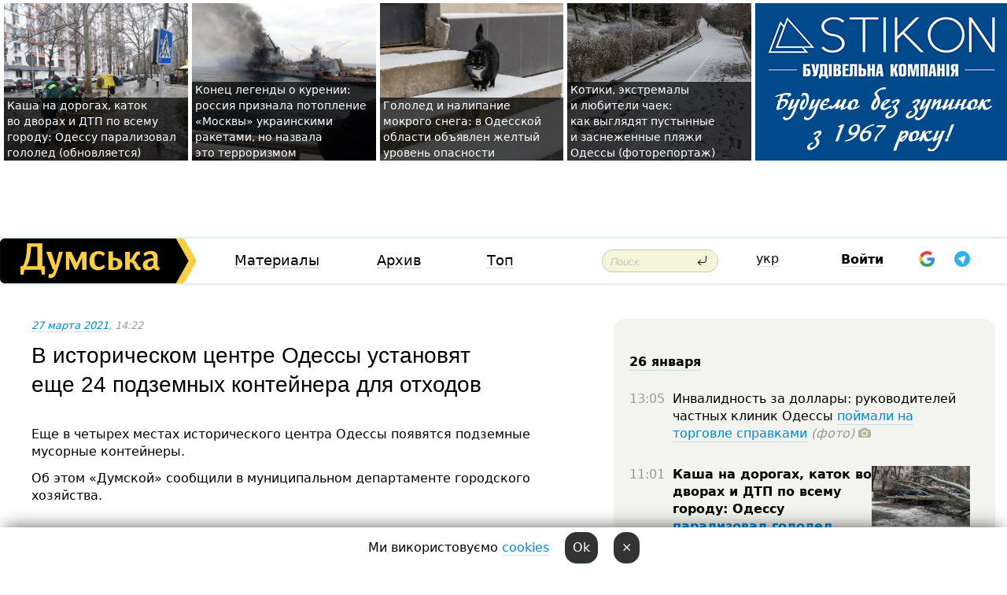

--- FILE ---
content_type: text/html; charset=windows-1251
request_url: https://dumskaya.net/news/v-istoricheskom-tcentre-odessy-ustanovyat-eshche-139784/
body_size: 28154
content:
<!-- yes ads --><!-- 19 0    --><!-- [ 0 ]--><!-- 3 0    --><!-- [ 0 ]--><!-- 7 0    --><!-- [ 0 ]--><!-- 1 0    --><!-- [ 0 ]--><!-- 8 0    --><!-- [ 0 ]--><!-- 6 0    --><!-- [ 0 ]--><!DOCTYPE html PUBLIC "-//W3C//DTD XHTML 1.0 Transitional//EN" "http://www.w3.org/TR/xhtml1/DTD/xhtml1-transitional.dtd">
<html>
<head>
<link rel="alternate" hreflang="ru" href="https://dumskaya.net/news/v-istoricheskom-tcentre-odessy-ustanovyat-eshche-139784/" /><meta http-equiv="Content-Type" content="text/html; charset=windows-1251" />
<title>В&nbsp;историческом центре Одессы установят еще&nbsp;24&nbsp;подземных контейнера для&nbsp;отходов  | Новости Одессы</title>
 <meta name="Keywords" content="бюджет" /><meta name="Description" content="Еще в&nbsp;четырех местах исторического центра Одессы появятся подземные мусорные контейнеры. " /><meta name="apple-itunes-app" content="app-id=980928710">
<meta name="google-play-app" content="app-id=com.wininteractive.dumskaya">
<meta property="fb:app_id" content="192205030793137" />
<meta name="robots" content="max-image-preview:standard">

<meta http-equiv="X-UA-Compatible" content="IE=edge" />
<meta name="geo.position" content="46.466667;30.733333" />
<meta name="ICBM" content="46.466667, 30.733333" />
<meta name="geo.placename" content="Odessa, Ukraine" />
<meta name="geo.region" content="ua" />
<meta name="google-signin-client_id" content="192778080836-sl2lvtcv4ptsj6cgpp99iq5cgldh1bmq.apps.googleusercontent.com">
 <link rel="stylesheet" type="text/css" href="/css/main28.css?5" media="screen" />

<link rel="stylesheet" type="text/css" href="/css/print.css" media="print" />




<!--[if IE]>
<link rel="stylesheet" type="text/css" href="/css/ie.css"  media="screen"/>
<![endif]-->
<link rel="SHORTCUT ICON" href="/i3/favicon.png" />



<!-- Google tag (gtag.js) 
<script async src="https://www.googletagmanager.com/gtag/js?id=G-2EMXL010BL"></script>
<script>
  window.dataLayer = window.dataLayer || [];
  function gtag(){dataLayer.push(arguments);}
  gtag('js', new Date());

  gtag('config', 'G-2EMXL010BL');
</script>


<script async src="https://securepubads.g.doubleclick.net/tag/js/gpt.js"></script>
-->


<script src="/js/simplelightbox-master/dist/simple-lightbox.js?v2.14.0"></script>
<link rel="stylesheet" href="/js/simplelightbox-master/dist/simple-lightbox.css?v2.14.0" /><meta property="og:url" content="https://dumskaya.net/news/v-istoricheskom-tcentre-odessy-ustanovyat-eshche-139784/" />
<meta property="og:title" content="В&nbsp;историческом центре Одессы установят еще&nbsp;24&nbsp;подземных контейнера для&nbsp;отходов" />
<meta property="og:type" content="article" />
<script>

  window.googletag = window.googletag || {cmd: []};
  googletag.cmd.push(function() {
    googletag.defineSlot('/22908122590,22969254535/dumskaya.net_desktop_article_bottom', [728, 90], 'div-gpt-ad-1696932866002-0').addService(googletag.pubads());
    googletag.pubads().enableSingleRequest();
    googletag.enableServices();
  });

window.googletag = window.googletag || {cmd: []};
googletag.cmd.push(function() {
googletag.defineSlot('/22908122590,22969254535/dumskaya.net_desktop_article_right_1', [[160, 600], [300, 250], [300, 600]], 'div-gpt-ad-1695373137563-0').addService(googletag.pubads());
googletag.pubads().enableSingleRequest();
googletag.enableServices();
});
</script>
<script>
window.googletag = window.googletag || {cmd: []};
googletag.cmd.push(function() {
googletag.defineSlot('/22908122590,22969254535/dumskaya.net_desktop_article_right_2', [[300, 250], [160, 600], [300, 600]], 'div-gpt-ad-1695373508230-0').addService(googletag.pubads());
googletag.pubads().enableSingleRequest();
googletag.enableServices();
});
</script>

<div id="fb-root"></div>
<script>(function(d, s, id) {
  var js, fjs = d.getElementsByTagName(s)[0];
  if (d.getElementById(id)) return;
  js = d.createElement(s); js.id = id;
  js.src = "//connect.facebook.net/ru_RU/all.js#xfbml=1&appId=192205030793137";
  fjs.parentNode.insertBefore(js, fjs);
}(document, 'script', 'facebook-jssdk'));</script><script type="text/javascript" src="/js/main5.js?3"></script>
 	
<link rel="image_src" href="http://dumskaya.net/pics/fb/ru5ceb7picturepicture_161684766285013050339385_13627.jpg" />
<meta property="og:image" content="http://dumskaya.net/pics/fb/ru5ceb7picturepicture_161684766285013050339385_13627.jpg"/><script type="text/javascript" src="/js/swfobject.js"></script>
<!--<script type="text/javascript" src="/js/adriver.core.2.js"></script>-->
<script src="https://apis.google.com/js/platform.js" async defer></script>


<!-- Meta Pixel Code -->
<script>
  !function(f,b,e,v,n,t,s)
  {if(f.fbq)return;n=f.fbq=function(){n.callMethod?
  n.callMethod.apply(n,arguments):n.queue.push(arguments)};
  if(!f._fbq)f._fbq=n;n.push=n;n.loaded=!0;n.version='2.0';
  n.queue=[];t=b.createElement(e);t.async=!0;
  t.src=v;s=b.getElementsByTagName(e)[0];
  s.parentNode.insertBefore(t,s)}(window, document,'script',
  'https://connect.facebook.net/en_US/fbevents.js');
  fbq('init', '194518193344446');
  fbq('track', 'PageView');
</script>
<noscript><img height="1" width="1" style="display:none"
  src="https://www.facebook.com/tr?id=194518193344446&ev=PageView&noscript=1"
/></noscript>
<!-- End Meta Pixel Code -->


</head>




<body onload="" >

<header>

<noindex class=counter>
</noindex>

<div id=tops style='max-width:100%; width:100%;'>
<a name=top></a>

<!-- 2 3    --><!-- banner 1179 ЗАРС_ПК: priority: 2 shows:0<Br> --><!-- banner 1165 зезман2: priority: 1 shows:0<Br> --><!-- banner 1181 брендинг: priority: 1 shows:0<Br> --><!-- [ 2 ]--><table width=100% style='margin-top:3px;'><tr>
<td>


<table class=topstable style='width:100%; max-width:100%'><tr>
<td style='width:3px;'>&nbsp;</td>



<td class=tops style='background: url(/pics/b1/newsvideopic_kasha-na-dorogah-katok-vo-dvorah-i-dtp-po-vsemu190089_24486.jpg) no-repeat; 
background-position: center top; background-size:cover; text-indent:0; padding:0 ;height:200px; vertical-align:bottom; ; cursor: pointer;' onclick="window.location='/news/kasha-na-dorogah-katok-vo-dvorah-i-dtp-po-vsemu-190089/';">
<div style='margin-left:4px; margin-right:4px; box-shadow: 4px 0 0 rgba(0,0,0,0.7), -4px 0 0 rgba(0,0,0,0.7); background:rgba(0,0,0,0.7);'><a href=/news/kasha-na-dorogah-katok-vo-dvorah-i-dtp-po-vsemu-190089/ style='text-indent:0; color:#fff; font-size:14px;
   display: inline; margin-bottom:0; line-height:20px; border: none; text-decoration: none;'>Каша&nbsp;на&nbsp;дорогах, каток во&nbsp;дворах и&nbsp;ДТП&nbsp;по&nbsp;всему городу: Одессу парализовал гололед (обновляется) </a></div>
</td>
<td style='width:3px;'>&nbsp;</td>
<td class=tops style='background: url(/pics/b7/14901newsvideopic_ona-utonula-sud-strany-agressora-priznal-ukraink1769363597190076.jpg) no-repeat; 
background-position: center top; background-size:cover; text-indent:0; padding:0 ;height:200px; vertical-align:bottom; ; cursor: pointer;' onclick="window.location='/news/ona-utonula-sud-strany-agressora-priznal-ukraink-190076/';">
<div style='margin-left:4px; margin-right:4px; box-shadow: 4px 0 0 rgba(0,0,0,0.7), -4px 0 0 rgba(0,0,0,0.7); background:rgba(0,0,0,0.7);'><a href=/news/ona-utonula-sud-strany-agressora-priznal-ukraink-190076/ style='text-indent:0; color:#fff; font-size:14px;
   display: inline; margin-bottom:0; line-height:20px; border: none; text-decoration: none;'>Конец легенды о&nbsp;курении: россия признала потопление «Москвы» украинскими ракетами, но&nbsp;назвала это&nbsp;терроризмом </a></div>
</td>
<td style='width:3px;'>&nbsp;</td>
<td class=tops style='background: url(/pics/b3/13284newsvideopic_gololed-i-nalipanie-mokrogo-snega-v-odesskoy-obl1769333703190084.jpg) no-repeat; 
background-position: center top; background-size:cover; text-indent:0; padding:0 ;height:200px; vertical-align:bottom; ; cursor: pointer;' onclick="window.location='/news/gololed-i-nalipanie-mokrogo-snega-v-odesskoy-obl-190084/';">
<div style='margin-left:4px; margin-right:4px; box-shadow: 4px 0 0 rgba(0,0,0,0.7), -4px 0 0 rgba(0,0,0,0.7); background:rgba(0,0,0,0.7);'><a href=/news/gololed-i-nalipanie-mokrogo-snega-v-odesskoy-obl-190084/ style='text-indent:0; color:#fff; font-size:14px;
   display: inline; margin-bottom:0; line-height:20px; border: none; text-decoration: none;'>Гололед и&nbsp;налипание мокрого снега: в&nbsp;Одесской области объявлен желтый уровень опасности </a></div>
</td>
<td style='width:3px;'>&nbsp;</td>
<td class=tops style='background: url(/pics/c0/picturepicture_176918458039189085464491_37390.jpg) no-repeat; 
background-position: center top; background-size:cover; text-indent:0; padding:0 ;height:200px; vertical-align:bottom; ; cursor: pointer;' onclick="window.location='/news/pustynnye-i-zasnezhennye-plyazhi-fotoreportazh-190073/';">
<div style='margin-left:4px; margin-right:4px; box-shadow: 4px 0 0 rgba(0,0,0,0.7), -4px 0 0 rgba(0,0,0,0.7); background:rgba(0,0,0,0.7);'><a href=/news/pustynnye-i-zasnezhennye-plyazhi-fotoreportazh-190073/ style='text-indent:0; color:#fff; font-size:14px;
   display: inline; margin-bottom:0; line-height:20px; border: none; text-decoration: none;'>Котики, экстремалы и&nbsp;любители чаек: как&nbsp;выглядят пустынные и&nbsp;заснеженные пляжи Одессы (фоторепортаж) </a></div>
</td>
<td style='width:3px;'>&nbsp;</td>
</tr></table>

</td>




<td height=214 width=304>
<!--!2--><!--ban2--> <noindex><a href=/ad//click/?ban=1181 target=_blank rel=nofollow class=nobo style='border:none'><img  class=nobo  src=/banner/brending/ alt='брендинг' ></a><br></noindex> <!--]ban2-->
</td>

</tr></table></div>


<nav id=nav class=nav> <!-- ng 18px -->
<div id=menuitems style='background-color:#fff;'>

<div class=logocell><a href=/ title='Думская - новости Одессы, анализ одесской политики. Интересные новости в Одессе 
 и аналитические статьи.' style='height:57px;font-size:0; border:none;'><img src=/i/logoua.png 
alt='Думская - новости Одессы, анализ одесской политики. 
Интересные новости в Одессе и аналитические статьи.' style='display:inline-block;height:57px;'>
</a></div>
<div class=rightcell>  <!-- right cell -->
<div class=innertable>  <!-- inner table -->

<!-- menu cell -->
<div class=cell2pc></div>
<div class=menuitemscell>

<!-- menu table-->
<div class=menutable> 
<div style='display: table-cell; width:26%; text-align:left;'><a title='...... .. ......' href=/articles/ class=menuitem>Материалы</a></div><div style='display: table-cell; width:25%;'><a class=menuitemsel title='Архив' href=/allnews/>Архив</a></div><div style='display: table-cell; width:23%;'><a title='Найбільш популярні новини Одеси за тиждень' href=/topweek/ class=menuitem>Топ</a></div></div>
</div>
<!--<div class=cell2pc></div>-->
<!--<div class=cellline></div>-->
<!-- search cell -->
<div class=cellsearch>
<form class=searchform action=/search/// method=get style=''><div style='position:relative; width:100%'>
<input id=first class=searchinp type=text name=query placeholder='Поиск' 
onfocus="this.placeholder = ''" onblur="this.placeholder = 'Поиск'" >
<input type=image src=/i/enter.png class=searchgo>
</div></form></div>
<!--<div class=cellline></div>-->
<div style='display: table-cell; width:6%;'><div style='padding-top:15px;'><a style='color:#000' href=/setlang/ua/>укр</a></div> </div>
<script>
function showuserinfo()
{ 
 g('userinfo').className="userinfovisible";
 document.body.addEventListener('click', boxCloser, false);
}

function hideuserinfo()
{ 
 g('userinfo').className="userinfohidden";
 document.body.removeEventListener('click', boxCloser, false);
}

var last=0;

function ts()
{
 return new Date().getTime()/1000;
}

function shownewcomments()
{ 
 if (ts()-last<0.1) return;
 document.body.addEventListener('click', boxCloser, false);
 g('newcomments').className="newcommentsvisible";
 g('newcomments').style.display='block';
 g('nclink').href="javascript:hidenewcomments()";
 last=ts();
}

function hidenewcomments()
{ 
 if (ts()-last<0.1) return;
 document.body.removeEventListener('click', boxCloser, false);
 g('newcomments').className="newcommentshidden";
 g('newcomments').style.display='none';
 g('nclink').href="javascript:shownewcomments()";
 last=ts();
}


function boxCloser(e)
{
//alert(e.target.id);
  if (e.target.id != 'userinfo' && e.target.id != 'newcomments' && e.target.id != 'login' && e.target.id != 'psw')
  {
    hideuserinfo();
    hidenewcomments();
  }
}  

window.onscroll = function() {
t=window.pageYOffset;
 if (t>302){
 g('nav').className='navfixed';
 document.getElementsByTagName("BODY")[0].style.marginTop='141px';
 document.getElementById("newcomments").style.top='57px';
}
else
{
 g('nav').className='nav';
 document.getElementsByTagName("BODY")[0].style.marginTop='0';
 document.getElementById("newcomments").style.top='360px';
}
}

</script>
<!--<div class=cell2pc></div>-->
<div class=celluser style='text-align: center;'>
<div class=cellnouser style='height:30px; width:335px; vertical-align:middle; text-align:center;'><div class=cell1user style='text-align:center; margin:0 auto;'>
<div style='display: inline-block;position: relative;'>
<div style='display: inline-block;'>
<a href=javascript:showuserinfo()  id=pp
 style='color:#000;text-decoration:none;margin-left:0;display:inline-block;line-height:16px;'><b>Войти</b></a><script>

  function urlencode( s )
   {
      return encodeURIComponent( s );
   }


function authInfo(data) {
uid=data.session.user.id;
first_name=data.session.user.first_name;
last_name=data.session.user.last_name;
hash="expire="+data.session.expire+"&mid"+data.session.mid+"&secret="+data.session.secret+"&sid="+data.session.sid+"&sig="+data.session.sig;
window.location="/vkreg///"+urlencode(uid)+"/?returnurl="+urlencode(window.location.href)+"&name="+urlencode(first_name)+" "+urlencode(last_name)+"&hash="+urlencode(hash);
}

</script>
<!--<img src=/i3/fb-login.gif id=zz onclick="FB.login( registerfb(), {scope: 'email'})  " style='margin-left:20px;padding-bottom:3px;vertical-align:middle;cursor:pointer;width:20px;height:20px;'>
-->

      <script>


var accessToken='';

function registerfb()
{
FB.api('/me', function(response) {

FB.getLoginStatus(function(response) {
 accessToken=response.authResponse.accessToken;
});
var name= response.name;
var email= response.email;
var id= response.id; 
var link= response.link;
var public_key = accessToken;
window.location="/fbreg///?fbid="+urlencode(id)+"&fbname="+urlencode(name)+"&fburl="+urlencode('/news/v-istoricheskom-tcentre-odessy-ustanovyat-eshche-139784///')+"&fbemail="+urlencode(email)+"&key="+urlencode(public_key);
});
}
        window.fbAsyncInit = function() {
          FB.init({
            appId      : '192205030793137',
            version    : 'v3.2',
            status     : true, 
            cookie     : true,
            xfbml      : true,
            oauth      : true,
          });
        };
        (function(d){
           var js, id = 'facebook-jssdk'; if (d.getElementById(id)) {return;}
           js = d.createElement('script'); js.id = id; js.async = true;
           js.src = "//connect.facebook.net/en_US/sdk.js";
           d.getElementsByTagName('head')[0].appendChild(js);
         }(document));
      </script>

<div  style='display:inline-block; padding-left:15px;vertical-align:middle;' id=fblog>  <div id="fb-root"></div>
<div class="fb-login-button" on-login="registerfb()" data-scope="email">&rarr;</div></div>

<div class="g-signin2" data-onsuccess="onSignIn" id=gbtn style='display:none;'></div>



<form id=gform2 method=post action="/googlereg/" style='display:none;'>
<input type=hidden name=gid id=gid2>
<input type=hidden name=nickname id=nickname2>
<input type=hidden name=email id=email2>
<input type=hidden name=pic id=pic2>
<input type=hidden name=backurl value="/news/v-istoricheskom-tcentre-odessy-ustanovyat-eshche-139784///">
</form>

<div id=tgbtn style='display:none;'><script async src="https://telegram.org/js/telegram-widget.js?22" data-telegram-login="dumskayalogin_bot" data-size="small" data-auth-url="https://dumskaya.net/telegram//login/" data-request-access="write"></script>
</div>


<script>
function onSignIn(googleUser)
{
 var profile = googleUser.getBasicProfile();
 g('gid2').value=profile.getId();
 g('nickname2').value=profile.getName();
 g('email2').value=profile.getEmail();
 g('pic2').value=profile.getImageUrl();
 g('gform2').submit();
}

function z()
{
show('gbtn');
hide('xx');
hide('zz');
hide('tg');
hide('fblog');
hide('pp');
}

function tg()
{
show('tgbtn');
hide('xx');
hide('zz');
hide('fblog');
hide('tg');
hide('pp');
}

</script>

<img src=/i3/google.png id=xx onclick="z();" 
style='margin-left:20px;padding-bottom:3px;vertical-align:middle;cursor:pointer;width:20px;height:20px;'>

<img src=/i/telegram.png id=tg onclick="tg();" 
style='margin-left:20px;padding-bottom:3px;vertical-align:middle;cursor:pointer;width:20px;height:20px;'>
</div>
<div id=userinfo class=userinfohidden style='position:absolute;width:250px;left:-90px;'><div style='padding:20px;' >
<center ><b>Войти</b></center><br>
<form action=/enter/ method=post>
<input type=hidden id=turing name=turing value=43>
<script>
 document.getElementById('turing').value='42';
</script>
<input type=hidden name=backurl value=''>

<table id=userinfo1>
<tr><td width=150 style='padding-top:3px;'>E-mail<br><br> </td><td> 
<input type=text id=login name=login value='' class=inp17>  </td></tr>
<tr><td style='padding-top:3px;'>Пароль<br><br></td><td> <input type=password id=psw name=password class=inp17>  </td></tr>
</tr>



<tr><td></td>  <td align=right><input name=submitbutton type=submit value='Войти' style=';width:90px; display:block;'>
</td><td> 

</table>
</form>
<Br><a href=/register/>Регистрация</a><br><a href=/skleroz/>Восстановление пароля</a>
</div>
</div>
</div>
</div>
</div>


<div id=newcomments class=newcommentshidden><div style='padding:8px;font-size:13px; font-weight:bold;'> Новые комментарии:</div></div>
</div>

</div><!-- inner table -->
</div> <!-- right cell -->
</div> <!-- menuitems -->

</nav>

</header>
<br>



<div class=content>
<script type="text/javascript">

AJAX2("/ajaxcounter///?page=139784&pclass=20&mob=0");

  
document.onkeydown = NavigateThrough;
function NavigateThrough (event)
    {
    if (!document.getElementById) return;
    if (window.event) event = window.event;
	if (event.ctrlKey && ((event.keyCode == 0xA)||(event.keyCode == 0xD)) )
	    {
var x = window.getSelection();
var z = x.anchorNode.parentNode;
var t= z.innerText;
//alert();

var sel = window.getSelection().toString();
sel=sel.replace("&nbsp;", " ");
t=t.replace("&nbsp;", " ");
          
sel=sel.replace(/\u00A0/g, " ");
t=t.replace(/\u00A0/g, " ");
//alert(t);
AJAX("/news/v-istoricheskom-tcentre-odessy-ustanovyat-eshche-139784/ctrlenter/",encodeURI(sel+"///"+t));
alert("Информация про ошибку отправлена в редакцию! Спасибо за помощь");
           }
    }
</script>
<img src="/ajaxcounter///?page=139784&pclass=20&mob=0" width=1 height=1 style='visibility:none'>


<Br><Br>
  
<link rel="canonical" href="https://dumskaya.net/news/v-istoricheskom-tcentre-odessy-ustanovyat-eshche-139784/" />

<table width=100% style='max-width:1600px;'><tr>

<td class=newscol style='padding-right:20px; border:0; background: #fff;' rowspan=2>

<div style='max-width:700px; margin: 0 auto; font-size:16px; background:#fff;'>




    


<div style='color:#999; font-size:13px;'><i><a href=/allnews///2021/03/27/>27 марта 2021</a>, 14:22</i>  &nbsp;&nbsp;  </div>



<div style='height:10px;'></div>

<h1>В&nbsp;историческом центре Одессы установят еще&nbsp;24&nbsp;подземных контейнера для&nbsp;отходов</h1>

<br>

   







</div></div>


<script>

function photovote(id)
{
 AJAX("/index.php?class=29&id="+id+"&settemplate=vote");
}

</script>


<style>
#textdiv
{
 max-width:700px;
margin: 0 auto;
margin-bottom:10px;
}
</style>

<div id=textdiv style=' background:#fff;padding-left:20px; padding-right:20px; '>

  
<p>Еще в&nbsp;четырех местах исторического центра Одессы появятся подземные мусорные контейнеры. </p><p>Об этом &laquo;Думской&raquo; сообщили в&nbsp;муниципальном департаменте городского хозяйства. </p>




</div>



<div style='background:#fff;'>
<br>
<div id=pic339385 style=' width:100%;'><a href=/pics/b2/picturepicture_161684766285013050339385_13627.jpg data-lightbox='aa' rel='lightbox[1]' title=''  class=gallery><img src=/pics/b2/picturepicture_161684766285013050339385_13627.jpg alt='' style='width:100%;'></a><Br> </div><br>
</div>



<div id=textdiv style=' background:#fff; padding-left:20px; padding-right:20px;'>

<p>В&nbsp;каждой локации установят по&nbsp;две&nbsp;системы с&nbsp;тремя контейнерами в&nbsp;каждой. Речь идет о&nbsp;следующих адресах: Соборная площадь, 2-4&nbsp;(возле Садовой); Соборная площадь, 3&nbsp;(возле Спасо-Преображенского собора); Малая Арнаутская, 56&nbsp;(угол Ришельевской), Греческая, 13-15. </p><p>Департамент объявил четыре отдельных тендера. Все&nbsp;они&nbsp;по&nbsp;закупке работ, а&nbsp;не&nbsp;товаров, и&nbsp;допороговые (с&nbsp;ожидаемой стоимостью 1,2&nbsp;млн&nbsp;грн&nbsp;каждый), то&nbsp;есть пройдут по&nbsp;упрощенной процедуре, без&nbsp;конкуренции.</p><p><span style="11.5pt;: 107%; 'helvetica',sans-serif; color: black; background: white;">Напомним, первые такие баки <a href="/news/na-primorskom-bulvare-poyavilis-pervye-podzemnye-119725/">установила прошлым летом на&nbsp;Приморском бульваре</a> частная фирма &laquo;Грин Эссет Менеджмент&raquo;, принадлежащая учредителю &laquo;Открытой европейской школы&raquo; Татьяне Петракевич. Сделала она&nbsp;это&nbsp;в&nbsp;качестве эксперимента за&nbsp;свой счет. </span></p><p>Впоследствии подземные контейнеры начали функционировать на&nbsp;углу Торговой и&nbsp;бульвара Жванецкого, на&nbsp;Французском бульваре, Гаванной, Греческой и&nbsp;Екатерининской. Их&nbsp;установила та&nbsp;же&nbsp;компания, но&nbsp;уже&nbsp;за&nbsp;счет муниципального бюджета. &nbsp;</p><p>Одна система состоит из&nbsp;четырех основных частей: подземной капсулы, находящихся в&nbsp;ней&nbsp;и&nbsp;выкатывающихся мусорных баков, подъемного механизма и&nbsp;внешних емкостей, которые находятся на&nbsp;поверхности и&nbsp;куда выбрасывают мусор. Открыть контейнер можно как&nbsp;рукой, так&nbsp;и&nbsp;ногой, нажав на&nbsp;рычаг. Емкость подземных баков стандартная &ndash; 1100 литров, как&nbsp;и&nbsp;у&nbsp;обычных контейнеров.</p> <script>
</script><br>

 <b>СМЕРТЬ РОССИЙСКИМ ОККУПАНТАМ!</b>  
<br>


<!-- -->




</div>


<div style='max-width:700px; margin: 0 auto; font-size:16px; '>
<div style='background:#fff;'>






                                 
                                   





 <!--!19-->

<script>
  setTimeout("AJAX('/ad//ajaxsaveview/?place=1');",5000);
</script>










</div></div>


  

<br><br>
<span style='color:#bbb'>Заметили ошибку? Выделяйте слова с ошибкой и нажимайте control-enter<br></span>
<div class=hideprint>
<br>

 

<div style='padding:0px; width:230px; margin-right:10px; margin-bottom:10px; background: #f3f4ef; border-radius:10px; display:inline-block; font-size:12px;' id=widget72>
<table><tr><td><a href=/wiki/byudget/ style='padding:0; border:0' title='бюджет, Одесса - новости, фото, биография, комментарии про '></a></td><td style='padding:5px;'>


<table height=70><tr><td>&#128181; <a href=/wiki/byudget/ title='бюджет, Одесса - новости, фото, биография, комментарии про '><strong>бюджет</strong></a><br><span style='font-size:11px;'></span></td></tr>
<tr><td style='vertical-align:bottom;'><a href=/wiki/byudget/>1026 новостей</a>, <a href=/wiki/byudget/>28 фото</a></td></tr></table>

</td></tr></table>

</div>



<br><b>Новости по этой теме: </b><br>
<div><table style='max-width:720px'><tr><td class=tops style='background: url(/pics/b0/65572newsvideopic_mutnyy-podryadchik-propavshiy-direktor-zverintca1769080200190062.jpg) no-repeat; 
background-position: center top; background-size: cover; height:200px; vertical-align:bottom; ;'>
<div style='width:230px; padding-left:4px;'><a href=/news/mutnyy-podryadchik-propavshiy-direktor-zverintca/ style='color:#fff; font-size:14px;
background:rgba(0,0,0,0.6);   display: inline; margin-bottom:0; box-shadow: 4px 0 0 rgba(0,0,0,0.6), -4px 0 0 rgba(0,0,0,0.6);  padding:2px;  line-height:20px; border: none; text-decoration: none;'>Мутный подрядчик, пропавший директор зверинца и мерзнущий слон: скандал с арестом имущества одесского зоопарка</a></div>
</td> <td style='width:10px;'></td>
<td class=tops style='background: url(/pics/a2/picturepicture_176898729254700224464458_39212.jpg) no-repeat; 
background-position: center top; background-size: cover; height:200px; vertical-align:bottom; ;'>
<div style='width:230px; padding-left:4px;'><a href=/news/vse-dlya-otdyhayushchih-v-odesse-v-ukrytiya-na-p/ style='color:#fff; font-size:14px;
background:rgba(0,0,0,0.6);   display: inline; margin-bottom:0; box-shadow: 4px 0 0 rgba(0,0,0,0.6), -4px 0 0 rgba(0,0,0,0.6);  padding:2px;  line-height:20px; border: none; text-decoration: none;'>В Одессе купят укрытия для пляжей на десятки миллионов: похожее в центре уже превратили в "туалет"</a></div>
</td> <td style='width:10px;'></td>
<td class=tops style='background: url(/pics/b4/newsvideopic_pozhili-horosho-i-hvatit-odesskiy-gorsovet-obrez190037_40751.jpg) no-repeat; 
background-position: center top; background-size: cover; height:200px; vertical-align:bottom; ;'>
<div style='width:230px; padding-left:4px;'><a href=/news/pozhili-horosho-i-hvatit-odesskiy-gorsovet-obrez/ style='color:#fff; font-size:14px;
background:rgba(0,0,0,0.6);   display: inline; margin-bottom:0; box-shadow: 4px 0 0 rgba(0,0,0,0.6), -4px 0 0 rgba(0,0,0,0.6);  padding:2px;  line-height:20px; border: none; text-decoration: none;'>Пожили хорошо и хватит: Одесский горсовет обрежет "военные" скидки арендаторам недвижимости </a></div>
</td> <td style='width:10px;'></td>
</tr></table><br></div>
<div><ul><div style='padding-bottom:3px;'><span class=datecolor>2 января:</span> <a href=/news/skoraya-pozharnye-i-politciya-pod-odnoy-kryshey/>Скорая, пожарные и полиция под одной крышей: в Одесской области потратят еще 30 млн грн на сельский Центр безопасности граждан</a></div><div style='padding-bottom:3px;'><span class=datecolor>28 декабря 2025:</span> <a href=/news/na-manezhe-vse-te-zhe-firmy-k-kotorom-blagovolit/>На манеже все те же: излюбленные подрядчики одесской мэрии освоят сотни миллионов гривен на реконструкции ливневки</a></div><div style='padding-bottom:3px;'><span class=datecolor>5 декабря 2025:</span> <a href=/news/obrazovanie-sotcialka-i-gnev-deputatov-odessitam/>В Одессе обсуждали "бюджет стойкости" города без самого проекта: документа не было даже у депутатов</a></div><div style='padding-bottom:3px;'><span class=datecolor>1 декабря 2025:</span> <a href=/news/balkovskaya-perestanet-byt-rekoy-meriya-odessy-p/>Балковская не будет рекой? Мэрия Одессы потратит сотни миллионов гривен на борьбу с затоплением Пересыпи и окрестностей</a></div><div style='padding-bottom:3px;'><span class=datecolor>18 ноября 2025:</span> <a href=/news/italyanskie-kanikuly-odioznyy-zampred-odesskogo/>Итальянские каникулы: одиозный зампред Одесского облсовета снова колесит по Европе за бюджетный счет  </a></div><div style='padding-bottom:3px;'><span class=datecolor>20 августа 2025:</span> <a href=/news/formennoe-svinstvo-minfin-ostavil-odessu-bez-kre/>«Форменное свинство»: Минфин оставил Одессу без кредита в 623 миллиона на больницы, школы и дороги</a></div><div style='padding-bottom:3px;'><span class=datecolor>20 августа 2025:</span> <a href=/news/ochen-vazhnyy-istochnik/>Рассчитали бюджет до "выборов": Одессе придется брать кредит, чтобы прожить до конца года</a></div></ul><br></div>





<div style='background:#fff;'>

<table><tr>
<!--<td width=75>
<NOINDEX><a href="http://twitter.com/share" class="twitter-share-button" data-text="В&nbsp;историческом центре Одессы установят еще&nbsp;24&nbsp;подземных контейнера для&nbsp;отходов #odessa" data-count="horizontal" data-via="dumskaya_net">Tweet</a><script type="text/javascript" src="https://platform.twitter.com/widgets.js"></script></NOINDEX>
</td>-->


<td width=180 align=left>
<NOINDEX>

<div class="fb-like" data-href="https://dumskaya.net/news/v-istoricheskom-tcentre-odessy-ustanovyat-eshche-139784/" data-send="false" data-layout="button_count" data-width="150" data-show-faces="true" data-action="recommend" data-font="tahoma"></div>
</NOINDEX>
</td>
<Td>
 <a href=#top>Наверх &uarr;</a>
</td>
</tr></table>
</div>
</div>

<div style='background:#fff;'>
<br><div class="line1" style='margin-bottom:7px;'> </div>
<div class=hideprint>


<!--!3-->
</div>
</div>



</div>

<div style='display:'>




<div style='display: inline-block; vertical-align:top'>
<br><br><!--!7-->
</div>

<div style='height:7px;'></div>
</div>
<div class=hideprint>
<div class=line1> </div>



<div style='display:; background:#fff'>




<script>
function comform(id)
{
var t='<br><form action=/comment/'+id+'/addcomment// method=post id=f'+id+' style=display:inline onsubmit="return socialsubmit('+id+')">';
t+='<input type=hidden name=returnurl value="/news/v-istoricheskom-tcentre-odessy-ustanovyat-eshche-139784///">';
t+='<textarea name=comment class=sendtextbig id=text'+id+'></textarea><div style="display:none; padding:5px; background:#eee;" id=putpic'+id+'>Адрес картинки в интернете: <input type=text name=picsource style="width:400px" id=putpicsrc'+id+'></div><input type=submit value="Ответить" name=ans><input type=button value="Вставить картинку" onclick=putpic('+id+') id=putpicbtn'+id+'><Br></form> ';
x=g('comm'+id);
x.innerHTML=t;
g('text'+id).focus();
}

function unhidecom(id)
{
 hide('hidlink'+id);
 show('hidden'+id);
}
</script>


<a name=comments> </a> <!--<B>Комментарии:</b> 
<br> --> <br> 



<script>

var setid=0;
var txt0='';

function ReplaceAll(Source,stringToFind,stringToReplace){
  var temp = Source;
    var index = temp.indexOf(stringToFind);
        while(index != -1){
            temp = temp.replace(stringToFind,stringToReplace);
            index = temp.indexOf(stringToFind);
        }
        return temp;
}

function save(id)
{
 txt= g('ed'+id).value;
 txt=ReplaceAll(txt,".","&#46;");
 txt=encodeURIComponent(txt);
//alert(txt);
 AJAX("/comment//saveedit/"+id+"/"+ txt +"/");
}

function cancel(id)
{
 g('ctxt'+id).innerHTML=txt0;
 show('edlink'+id);
}

function editcom(id)
{
 hide('edlink'+id);
 txt0=g('ctxt'+id).innerHTML;
 txt=ReplaceAll(txt0,"<br>",String.fromCharCode(10));
 txt=ReplaceAll(txt,"&laquo;",'"');
 txt=ReplaceAll(txt,"&raquo;",'"');
 txt=ReplaceAll(txt,"&nbsp;",' ');
 txt=ReplaceAll(txt,"&mdash;",'-');

 txt=ReplaceAll(txt,"Сохранить изменения Отмена",'');


 txt=ReplaceAll(txt,"«",'"');
 txt=ReplaceAll(txt,"»",'"');

 txt=ReplaceAll(txt,"https://www.youtube.com/embed/", ">https://www.youtube.com/watch?v=");
 txt=ReplaceAll(txt,'" frameborder=','<');

 txt=txt.replace(/(<([^>]+)>)/ig,"");
 g('ctxt'+id).innerHTML="<textarea id=ed"+id+" style='width:400px; height:200px;'>"+txt+"</textarea><br><button onclick=save("+id+") style='padding:5px;'>Сохранить изменения</button> <button onclick=cancel("+id+") style='padding:5px;'>Отмена</button>";
}


function win2utf(s)
{
 var t='';
   for(var i=0; i<s.length; i++)
    {
       c=s[i].charCodeAt(0);
       if (c<=127 || c>255) {t+=String.fromCharCode(c); continue; }
       if (c>=192 && c<=207)    {t+=String.fromCharCode(208)+'"'. String.fromCharCode(c-48); continue; }
       if (c>=208 && c<=239) {t+=String.fromCharCode(208)+String.fromCharCode(c-48); continue; }
       if (c>=240 && c<=255) {t+=String.fromCharCode(209)+String.fromCharCode(c-112); continue; }
       if (c==184) { t+=String.fromCharCode(209)+String.fromCharCode(209); continue; };
            if (c==168) { t+=String.fromCharCode(208)+String.fromCharCode(129);  continue; };
            if (c==184) { t+=String.fromCharCode(209)+String.fromCharCode(145); continue; };
            if (c==168) { t+=String.fromCharCode(208)+String.fromCharCode(129); continue; };
            if (c==179) { t+=String.fromCharCode(209)+String.fromCharCode(150); continue; };
            if (c==178) { t+=String.fromCharCode(208)+String.fromCharCode(134); continue; };
            if (c==191) { t+=String.fromCharCode(209)+String.fromCharCode(151); continue; };
            if (c==175) { t+=String.fromCharCode(208)+String.fromCharCode(135); continue; };
            if (c==186) { t+=String.fromCharCode(209)+String.fromCharCode(148); continue; };
            if (c==170) { t+=String.fromCharCode(208)+String.fromCharCode(132); continue; };
            if (c==180) { t+=String.fromCharCode(210)+String.fromCharCode(145); continue; };
            if (c==165) { t+=String.fromCharCode(210)+String.fromCharCode(144); continue; };
            if (c==184) { t+=String.fromCharCode(209)+String.fromCharCode(145); continue; };
   }
   return t;
}



function socialsubmit(id)
{
 
 
 if (!stop) g('f'+id).submit();
}


function showthread(id)
{
 hide('show'+id);
 show('data'+id);
}

function putpic(id)
{
 show('putpic'+id);
 g('putpicsrc'+id).focus();
 hide('putpicbtn'+id);
}

function admindel(id)
{
 AJAX("/index.php?class=27&id="+id+"&delcom=1");
}

function adminhide(id)
{
 AJAX("/index.php?class=27&id="+id+"&delcom=5");
}

function adminshow(id)
{
 AJAX("/index.php?class=27&id="+id+"&delcom=6");
}


function checkpic(id)
{
 var pic=g('compic'+id);

 if (pic.width>2200 || pic.height>2200)
 {
  pic.src='';
  pic.height=0;
  pic.width=0;
 }
else
{
 if (pic.width>900)
  pic.width=600;
 else
 if (pic.height>600) pic.height=600;
}
}


</script>



<div><a name=comment3346930></a>
 <div class=pb10  id=hidden3346930  >
<table><tr><td class=comtd1><a href=/user/realodessa/ title='RealOdessa' style='border-bottom: none;'><img width=75 height=75 src=/pics/auserpic.gif alt='RealOdessa' style='-webkit-border-radius: 38px; -moz-border-radius: 38px; border-radius: 38px;'></a></td><td cla1ss=comtd2>
<div style='background-color:#eee; border-radius:15px; padding:15px; color :#000; '>

<div style='min-height:25px;'><a href=/user/realodessa/ class=user>RealOdessa</a>    <a href=/news/v-istoricheskom-tcentre-odessy-ustanovyat-eshche-139784/#comment3346930 class=comdate>27 марта 2021, 14:25</a> &nbsp;   &nbsp; <span id=q3346930>+2</span> &nbsp;  &nbsp;&nbsp;&nbsp; </div>
 <div id=ctxt3346930>Стоимость &laquo;бесплатных&raquo; Петракевич с&nbsp;лихвой окупила установкой последующих за&nbsp;счет бюджета.</div>
</div> 
&nbsp;&nbsp; <a class=comans href=javascript:comform(3346930)>Ответить</a> &nbsp;&nbsp;&nbsp;  

 <div id=comm3346930></div>

</td></tr></table>

</div><div class=comansd></div></div><div><a name=comment3346960></a>
 <div class=pb10  id=hidden3346960  >
<table><tr><td class=comtd1><a href=/user/evstrastiy/ title='Евстрастий' style='border-bottom: none;'><img width=75 height=75 src=/pics/auserpics/userpic125027.jpg alt='Евстрастий' style='-webkit-border-radius: 38px; -moz-border-radius: 38px; border-radius: 38px;'></a></td><td cla1ss=comtd2>
<div style='background-color:#eee; border-radius:15px; padding:15px; color :#000; '>

<div style='min-height:25px;'><a href=/user/evstrastiy/ class=user>Евстрастий</a>    <a href=/news/v-istoricheskom-tcentre-odessy-ustanovyat-eshche-139784/#comment3346960 class=comdate>27 марта 2021, 15:54</a> &nbsp;   &nbsp; <span id=q3346960>-1</span> &nbsp;  &nbsp;&nbsp;&nbsp; </div>
 <div id=ctxt3346960>А как бомжи будут продовольствоваться и одеваться?</div>
</div> 
&nbsp;&nbsp; <a class=comans href=javascript:comform(3346960)>Ответить</a> &nbsp;&nbsp;&nbsp;  

 <div id=comm3346960></div>

</td></tr></table>

</div><div class=comansd></div></div>










<form action=/comments/4020535/addcomment// style='display:inline' id=f enctype='multipart/form-data' method=post onsubmit="return socialsubmit('')"> 
        <input type=hidden name=MAX_FILE_SIZE value=1000000>
<input type=hidden name=returnurl value='/news/v-istoricheskom-tcentre-odessy-ustanovyat-eshche-139784///'>
<textarea name=comment class=sendtextbig id=text style='width:99%; max-width:420px;'></textarea><div style='display:none; padding:5px; background:#eee;' id=putpic>Адрес картинки в интернете: <input type=text name=picsource style='width:400px' id=putpicsrc></div><input type=submit value='Добавить комментарий'> <input type=button value='Вставить картинку' onclick=putpic('') id=putpicbtn>
</form> &nbsp;&nbsp; <a href=/site/Pravila_obscheniya_na_nashem_sajte>Правила</a><!--. &nbsp;&nbsp;<a href=/bans/>Забаненные</a> --> <div style='display: inline-block; margin-left:20px; vertical-align:top;'>

 <a href=#top>Наверх &uarr;</a>

</div>

<br><br>


<!--<div id=commentdisclaimer>Комментарии размещаются сторонними пользователями нашего сайта. Мнение редакции может не совпадать с мнением пользователей.</div>
<br>
-->



</div>

</div>

</td>









<td class="hideprint" style='padding-left:0;  border-right:0;width:500px; height:100%; '>





<div style='margin-right:15px;'>


<div style='padding:20px; border-radius:20px; margin-bottom:25px; border:1px solid #eee; display:none;'>
<a href=/sociologicalpoll//////////>Пройти соц. опрос от Думской:
<br><br>
Тема: &laquo;&raquo;</a>
</div>
</div>

<div id=news style='margin-right:15px;'>
<div>
<br>
  <!-- /22908122590,22969254535/dumskaya.net_desktop_article_right_1 -->
<!--<div id='div-gpt-ad-1695373137563-0' style='min-width: 160px; min-height: 250px;'>
<script>
googletag.cmd.push(function() { googletag.display('div-gpt-ad-1695373137563-0'); });
</script>
</div>
-->


<!--!1-->
<!--<Br>-->


<!--<br>
<a href=/ title='смотреть все новости Одессы' class=partyellow>Новости Одессы:</a>
<br>--> <br>


<div id=news style='background:0; border-radius:0; padding-left:0'>




<table>

<tr id=newstr1><Td class=newsdateline style='padding-top:0;' colspan=2><a href=/allnews///2026/01/26/>26 января</a></td></tr>
<tr id=newstr2><td style='padding-bottom:30px; text-align:left; width:50px;' ><span style='color:#999;padding-right:10px;'>13:05</span></td><td style='padding-bottom:30px; text-align:left; ' >  <span onclick=redir('/news/invalidnost-za-dollary-rukovoditeley-chastnyh-kl-190091/') class='ablack'>Инвалидность за доллары: руководителей частных клиник Одессы </span><a href=/news/invalidnost-za-dollary-rukovoditeley-chastnyh-kl-190091/ >поймали на торговле справками</a><span onclick=redir('/news/invalidnost-za-dollary-rukovoditeley-chastnyh-kl-190091/') class='ablack'> <i style='color:#999'>(фото)</i <nobr></span> <img src=/i/photos1.png alt='фотографии' style='display: inline; float: none; width:16px;'></nobr> </td> </tr> 
 

<tr id=newstr3><td style='padding-bottom:30px; text-align:left; width:50px;' ><span style='color:#999;padding-right:10px;'>11:01</span></td><td style='padding-bottom:30px; text-align:left; '  class=mega ><a href=/news/kasha-na-dorogah-katok-vo-dvorah-i-dtp-po-vsemu-190089/  class=mega  style='border:none'><img src=/pics/d1/picturepicture_176942580123846688464626_32040.jpg style='width:125px; float:right'></a>  <span onclick=redir('/news/kasha-na-dorogah-katok-vo-dvorah-i-dtp-po-vsemu-190089/') style='font-weight:bold' class='ablack' >Каша на дорогах, каток во дворах и ДТП по всему городу: Одессу </span><a href=/news/kasha-na-dorogah-katok-vo-dvorah-i-dtp-po-vsemu-190089/ class=mega >парализовал гололед</a><span onclick=redir('/news/kasha-na-dorogah-katok-vo-dvorah-i-dtp-po-vsemu-190089/') style='font-weight:bold' class='ablack' > <i style='color:#999'>(обновляется)</i <nobr></span> <img src=/i/photos1.png alt='фотографии' style='display: inline; float: none; width:16px;'><a href=/news/kasha-na-dorogah-katok-vo-dvorah-i-dtp-po-vsemu-190089//#comments style='border:none;'><div style='display:inline-block; margin-left:8px; color:#fff; text-align:center;padding-top:0px; font-size:10px; width:25px; height:19px; background:url(/i/comments.png) no-repeat; background-size: 25px 19px;'>8</div></a></nobr> </td> </tr> 
 

<tr id=newstr4><td style='padding-bottom:30px; text-align:left; width:50px;' ><span style='color:#999;padding-right:10px;'>10:37</span></td><td style='padding-bottom:30px; text-align:left; ' >  Известный скандалами завхоз одесской прокуратуры, которого обвиняли в растрате, <a href=/news/izvestnyy-skandalami-zavhoz-odesskoy-prokuratury-190049/ >отсудил у государства 700 тысяч гривен</a><a href=/news/izvestnyy-skandalami-zavhoz-odesskoy-prokuratury-190049//#comments style='border:none;'><div style='display:inline-block; margin-left:8px; color:#fff; text-align:center;padding-top:0px; font-size:10px; width:25px; height:19px; background:url(/i/comments.png) no-repeat; background-size: 25px 19px;'>3</div></a></nobr> </td> </tr> 
 

<tr id=newstr5><td style='padding-bottom:30px; text-align:left; width:50px;' ><span style='color:#999;padding-right:10px;'>08:39</span></td><td style='padding-bottom:30px; text-align:left; ' >  <span onclick=redir('/news/veterinari-v-siromu-slantci-odeska-oblasna-vetli-190029/') class='ablack'>«Серый сланец» и премиум-звук: Одесская областная ветклиника </span><a href=/news/veterinari-v-siromu-slantci-odeska-oblasna-vetli-190029/ >покупает кроссовер за миллион с лишним</a><span onclick=redir('/news/veterinari-v-siromu-slantci-odeska-oblasna-vetli-190029/') class='ablack'> <nobr></span><a href=/news/veterinari-v-siromu-slantci-odeska-oblasna-vetli-190029//#comments style='border:none;'><div style='display:inline-block; margin-left:8px; color:#fff; text-align:center;padding-top:0px; font-size:10px; width:25px; height:19px; background:url(/i/comments.png) no-repeat; background-size: 25px 19px;'>3</div></a></nobr> </td> </tr> 
 

<tr id=newstr6><Td class=newsdateline  colspan=2><a href=/allnews///2026/01/25/>25 января</a></td></tr>
<tr id=newstr7><td style='padding-bottom:30px; text-align:left; width:50px;' ><span style='color:#999;padding-right:10px;'>21:05</span></td><td style='padding-bottom:30px; text-align:left; '  class=mega >  <span onclick=redir('/news/ona-utonula-sud-strany-agressora-priznal-ukraink-190076/') style='font-weight:bold' class='ablack' >Конец легенды о курении: россия </span><a href=/news/ona-utonula-sud-strany-agressora-priznal-ukraink-190076/ class=mega >признала потопление «Москвы» украинскими ракетами</a><span onclick=redir('/news/ona-utonula-sud-strany-agressora-priznal-ukraink-190076/') style='font-weight:bold' class='ablack' >, но назвала это терроризмом <nobr></span><a href=/news/ona-utonula-sud-strany-agressora-priznal-ukraink-190076//#comments style='border:none;'><div style='display:inline-block; margin-left:8px; color:#fff; text-align:center;padding-top:0px; font-size:10px; width:25px; height:19px; background:url(/i/comments.png) no-repeat; background-size: 25px 19px;'>5</div></a></nobr> </td> </tr> 
 

<tr id=newstr8><td style='padding-bottom:30px; text-align:left; width:50px;' ><span style='color:#999;padding-right:10px;'>18:08</span></td><td style='padding-bottom:30px; text-align:left; ' >  <span onclick=redir('/news/tramvayna-varta-odesmiskelektrotrans-shukae-ohor-190083/') class='ablack'>Трамвайная безопасность: «Одесгорэлектротранс» </span><a href=/news/tramvayna-varta-odesmiskelektrotrans-shukae-ohor-190083/ >ищет охранников для своего имущества</a><span onclick=redir('/news/tramvayna-varta-odesmiskelektrotrans-shukae-ohor-190083/') class='ablack'> за 11 миллионов</span> </td> </tr> 
 

<tr id=newstr9><td style='padding-bottom:30px; text-align:left; width:50px;' ><span style='color:#999;padding-right:10px;'>14:44</span></td><td style='padding-bottom:30px; text-align:left; ' >  <span onclick=redir('/news/den-napovleniy-krutimi-chelendzhami-gagarinn-kid-190070/') class='ablack'>День наповнений крутими челенджами: </span><a href=/news/den-napovleniy-krutimi-chelendzhami-gagarinn-kid-190070/ >Gagarinn Kids запрошує всіх бажаючих</a><span onclick=redir('/news/den-napovleniy-krutimi-chelendzhami-gagarinn-kid-190070/') class='ablack'> <i style='color:#999'>(на правах реклами)</i></span> </td> </tr> 
 

<tr id=newstr10><td style='padding-bottom:30px; text-align:left; width:50px;' ><span style='color:#999;padding-right:10px;'>11:35</span></td><td style='padding-bottom:30px; text-align:left; ' >  Гололед и налипание мокрого снега: <a href=/news/gololed-i-nalipanie-mokrogo-snega-v-odesskoy-obl-190084/ >в Одесской области объявлен желтый уровень опасности</a><a href=/news/gololed-i-nalipanie-mokrogo-snega-v-odesskoy-obl-190084//#comments style='border:none;'><div style='display:inline-block; margin-left:8px; color:#fff; text-align:center;padding-top:0px; font-size:10px; width:25px; height:19px; background:url(/i/comments.png) no-repeat; background-size: 25px 19px;'>3</div></a></nobr> </td> </tr> 
 

<tr id=newstr11><td style='padding-bottom:30px; text-align:left; width:50px;' ><span style='color:#999;padding-right:10px;'>08:48</span></td><td style='padding-bottom:30px; text-align:left; ' >  <span onclick=redir('/news/pozhili-horosho-i-hvatit-odesskiy-gorsovet-obrez-190037/') class='ablack'>Пожили хорошо и хватит: Одесский горсовет </span><a href=/news/pozhili-horosho-i-hvatit-odesskiy-gorsovet-obrez-190037/ >обрежет &laquo;военные&raquo; скидки арендаторам недвижимости</a><span onclick=redir('/news/pozhili-horosho-i-hvatit-odesskiy-gorsovet-obrez-190037/') class='ablack'> <nobr></span><a href=/news/pozhili-horosho-i-hvatit-odesskiy-gorsovet-obrez-190037//#comments style='border:none;'><div style='display:inline-block; margin-left:8px; color:#fff; text-align:center;padding-top:0px; font-size:10px; width:25px; height:19px; background:url(/i/comments.png) no-repeat; background-size: 25px 19px;'>22</div></a></nobr> </td> </tr> 
 

<tr id=newstr12><Td class=newsdateline  colspan=2><a href=/allnews///2026/01/24/>24 января</a></td></tr>
<tr id=newstr13><td style='padding-bottom:30px; text-align:left; width:50px;' ><span style='color:#999;padding-right:10px;'>21:43</span></td><td style='padding-bottom:30px; text-align:left; ' ><a href=/news/ukrainizirovannye-chulki-plyus-indeks-grudi-odes-190050/  style='border:none'><img src=/pics/d5/picturepicture_176892951561215686464433_60725.jpg style='width:125px; float:right'></a>  <span onclick=redir('/news/ukrainizirovannye-chulki-plyus-indeks-grudi-odes-190050/') class='ablack'>«Приличнее быть изнасилованной, чем украинизированной»: одесский театр </span><a href=/news/ukrainizirovannye-chulki-plyus-indeks-grudi-odes-190050/ >показал комедию со страшным финалом</a><span onclick=redir('/news/ukrainizirovannye-chulki-plyus-indeks-grudi-odes-190050/') class='ablack'> <i style='color:#999'>(фото)</i <nobr></span> <img src=/i/photos1.png alt='фотографии' style='display: inline; float: none; width:16px;'><a href=/news/ukrainizirovannye-chulki-plyus-indeks-grudi-odes-190050//#comments style='border:none;'><div style='display:inline-block; margin-left:8px; color:#fff; text-align:center;padding-top:0px; font-size:10px; width:25px; height:19px; background:url(/i/comments.png) no-repeat; background-size: 25px 19px;'>9</div></a></nobr> </td> </tr> 
 

<tr id=newstr14><td style='padding-bottom:30px; text-align:left; width:50px;' ><span style='color:#999;padding-right:10px;'>18:27</span></td><td style='padding-bottom:30px; text-align:left; ' >  Торговля бронью или провал экзамена? В Одесской области водители скорых <a href=/news/torgovlya-bronyu-ili-boyazn-ekzamena-v-odesse-vo-190067/ >жалуются на давление и увольнение</a><a href=/news/torgovlya-bronyu-ili-boyazn-ekzamena-v-odesse-vo-190067//#comments style='border:none;'><div style='display:inline-block; margin-left:8px; color:#fff; text-align:center;padding-top:0px; font-size:10px; width:25px; height:19px; background:url(/i/comments.png) no-repeat; background-size: 25px 19px;'>7</div></a></nobr> </td> </tr> 
 

<tr id=newstr15><td style='padding-bottom:30px; text-align:left; width:50px;' ><span style='color:#999;padding-right:10px;'>15:14</span></td><td style='padding-bottom:30px; text-align:left; '  class=mega >  <span onclick=redir('/news/primorskiy-rayon-odessy-do-vechera-ostalsya-bez-190080/') style='font-weight:bold' class='ablack' >Приморский район Одессы до вечера </span><a href=/news/primorskiy-rayon-odessy-do-vechera-ostalsya-bez-190080/ class=mega >остался без воды</a><span onclick=redir('/news/primorskiy-rayon-odessy-do-vechera-ostalsya-bez-190080/') style='font-weight:bold' class='ablack' >: авария на <nobr>магистрали</span><a href=/news/primorskiy-rayon-odessy-do-vechera-ostalsya-bez-190080//#comments style='border:none;'><div style='display:inline-block; margin-left:8px; color:#fff; text-align:center;padding-top:0px; font-size:10px; width:25px; height:19px; background:url(/i/comments.png) no-repeat; background-size: 25px 19px;'>5</div></a></nobr> </td> </tr> 
 

<tr id=newstr16><td style='padding-bottom:30px; text-align:left; width:50px;' ><span style='color:#999;padding-right:10px;'>14:55</span></td><td style='padding-bottom:30px; text-align:left; ' >  <span onclick=redir('/news/v-muzkomedii-pokazhut-trevogu-po-odesski-na-prav-186620/') class='ablack'>Любимые артисты и палитра эмоций: </span><a href=/news/v-muzkomedii-pokazhut-trevogu-po-odesski-na-prav-186620/ >в Музкомедии покажут «Тревогу по-одесски»</a><span onclick=redir('/news/v-muzkomedii-pokazhut-trevogu-po-odesski-na-prav-186620/') class='ablack'> <i style='color:#999'>(на правах рекламы)</i <nobr></span><a href=/news/v-muzkomedii-pokazhut-trevogu-po-odesski-na-prav-186620//#comments style='border:none;'><div style='display:inline-block; margin-left:8px; color:#fff; text-align:center;padding-top:0px; font-size:10px; width:25px; height:19px; background:url(/i/comments.png) no-repeat; background-size: 25px 19px;'>44</div></a></nobr> </td> </tr> 
 

<tr id=newstr17><td style='padding-bottom:30px; text-align:left; width:50px;' ><span style='color:#999;padding-right:10px;'>13:35</span></td><td style='padding-bottom:30px; text-align:left; '  class=mega >  Снова без графиков: в Одесской области <a href=/news/snova-bez-grafikov-v-odesskoy-oblasti-vveli-ekst-190079/ class=mega >ввели экстренные отключения света</a><a href=/news/snova-bez-grafikov-v-odesskoy-oblasti-vveli-ekst-190079//#comments style='border:none;'><div style='display:inline-block; margin-left:8px; color:#fff; text-align:center;padding-top:0px; font-size:10px; width:25px; height:19px; background:url(/i/comments.png) no-repeat; background-size: 25px 19px;'>1</div></a></nobr> </td> </tr> 
 

<tr id=newstr18><td style='padding-bottom:30px; text-align:left; width:50px;' ><span style='color:#999;padding-right:10px;'>12:00</span></td><td style='padding-bottom:30px; text-align:left; ' >  Сезон открытия МАФов? В центре Одессы и на Таирова <a href=/news/sezon-otkrytiya-mafov-v-tcentre-odessy-i-na-tair-190077/ >появились новые будки</a> <img src=/i/photos1.png alt='фотографии' style='display: inline; float: none; width:16px;'><a href=/news/sezon-otkrytiya-mafov-v-tcentre-odessy-i-na-tair-190077//#comments style='border:none;'><div style='display:inline-block; margin-left:8px; color:#fff; text-align:center;padding-top:0px; font-size:10px; width:25px; height:19px; background:url(/i/comments.png) no-repeat; background-size: 25px 19px;'>15</div></a></nobr> </td> </tr> 
 

</table>


<div id=novis>
<a href=/newsarchive/>Все новости &rarr;</a><br>
<!--<a href=/vse/>Новости от других одесских СМИ на одной странице &rarr;</a> -->
</div>


</div>


<script>

function reload()
{
 AJAX("/root/Sajt/ajaxnewscolumn/");
 setTimeout("reload()", 160000);
}

// setTimeout("reload()", 160000);

</script>

<br><Br>
  <!-- /22908122590,22969254535/dumskaya.net_desktop_article_right_2 -->
<!--<div id='div-gpt-ad-1695373508230-0' style='min-width: 160px; min-height: 250px;'>
<script>
googletag.cmd.push(function() { googletag.display('div-gpt-ad-1695373508230-0'); });
</script>
</div>
 
<br><Br>
-->
  





<Br><br>

<a href=/articlesarchive/ class= partyellow  title='статьи, анализ новостей Одессы'>Статьи:</a>  
<br><br>


<table width=100%><tr><td width=105>
<div style='width:100px;'><a href=/article/grohnut-monobolshinstvo-kak-podozrenie-timoshenk/ class=piclink style='border:none;'><img src=/pics/b9/articlepic_grohnut-monobolshinstvo-kak-podozrenie-timoshenk3035_29278.jpg class=round3px></a> </div> </td><td valign=top> 


 <a href=http://dumskaya.net/article/grohnut-monobolshinstvo-kak-podozrenie-timoshenk/>Грохнуть монобольшинство: как подозрение Тимошенко повлияет на одесские расклады  </a>

</td></tr></table>

<br>

<table width=100%><tr><td width=105>
<div style='width:100px;'><a href=/article/stroitelnyy-ray-na-odeschine-kak-moskovskiy-gast/ class=piclink style='border:none;'><img src=/pics/b6/articlepic_stroitelnyy-ray-na-odeschine-kak-moskovskiy-gast3034_65030.jpg class=round3px></a> </div> </td><td valign=top> 


 <a href=http://dumskaya.net/article/stroitelnyy-ray-na-odeschine-kak-moskovskiy-gast/>«Строительный рай» на Одесчине: как московский гастарбайтер-коневод и родственник прокурора осваивает миллионы на жилье для переселенцев</a>

</td></tr></table>

<br>

<table width=100%><tr><td width=105>
<div style='width:100px;'><a href=/article/proday-talant-pochemu-odni-odesskie-hudozhniki-d/ class=piclink style='border:none;'><img src=/pics/b2/articlepic_proday-talant-pochemu-odni-odesskie-hudozhniki-d3033_43098.jfif class=round3px></a> </div> </td><td valign=top> 


 <a href=http://dumskaya.net/article/proday-talant-pochemu-odni-odesskie-hudozhniki-d/>Продай талант: почему одни одесские художники «дорогие», а другие — «почти ничего не стоят»  </a>

</td></tr></table>

<br>

<br><Br>   



<br><!--!8--><br>


<!--
<a href=/photos/ title='смотреть все фото новостей Одессы' class=partyellow style='margin-left:0; margin-bottom:10px;'>Новости Одессы в фотографиях:</a> <br><br>
-->



  
  
  
  
  
<div style='width:280px'>
<a href=https://t.me/OdessaDumskayaNet/108403><img src=/i/telegram.png width=15 height=15> <span style='font-size:12px;'>13:51</span></a><br>

 


<div class="tgme_widget_message_grouped_wrap js-message_grouped_wrap" style=" width:280px;">
 <div class="tgme_widget_message_grouped js-message_grouped" style="paddington:100%">
 <div class="tgme_widget_message_grouped_layer js-message_grouped_layer" style="width:279px;height:279px">
 <a class="tgme_widget_message_photo_wrap grouped_media_wrap blured js-message_photo" style="left:0px;top:0px;width:279px;height:209px;margin-right:0px;margin-bottom:0px;display:inline-block;background-size: cover;background-image:url('https://cdn4.telesco.pe/file/[base64].jpg')" data-ratio="1.3333333333333" href="https://t.me/OdessaDumskayaNet/108403?single">
 <div class="grouped_media_helper" style="left:0;right:0;top:35px;bottom:35px;">
 <div class="tgme_widget_message_photo grouped_media" style="left:0;right:0;top:-1px;bottom:0px;"></div>
 </div>
</a><a class="tgme_widget_message_photo_wrap grouped_media_wrap blured js-message_photo" style="left:0px;top:210px;width:91px;height:69px;margin-right:1px;margin-bottom:0px;display:inline-block;background-size: cover;background-image:url('https://cdn4.telesco.pe/file/[base64].jpg')" data-ratio="1.3333333333333" href="https://t.me/OdessaDumskayaNet/108404?single">
 <div class="grouped_media_helper" style="left:0;right:0;top:35px;bottom:35px;">
 <div class="tgme_widget_message_photo grouped_media" style="top:0;bottom:0;left:-1px;right:0px;"></div>
 </div>
</a><a class="tgme_widget_message_photo_wrap grouped_media_wrap blured js-message_photo" style="left:93px;top:210px;width:93px;height:69px;margin-right:1px;margin-bottom:0px;display:inline-block;background-size: cover;background-image:url('https://cdn4.telesco.pe/file/[base64].jpg')" data-ratio="1.3333333333333" href="https://t.me/OdessaDumskayaNet/108405?single">
 <div class="grouped_media_helper" style="left:0;right:0;top:35px;bottom:35px;">
 <div class="tgme_widget_message_photo grouped_media" style="left:0;right:0;top:-1px;bottom:-1px;"></div>
 </div>
</a><a class="tgme_widget_message_photo_wrap grouped_media_wrap blured js-message_photo" style="left:188px;top:210px;width:91px;height:69px;margin-right:0px;margin-bottom:0px;display:inline-block;background-size: cover;background-image:url('https://cdn4.telesco.pe/file/[base64].jpg')" data-ratio="1.3333333333333" href="https://t.me/OdessaDumskayaNet/108406?single">
 <div class="grouped_media_helper" style="left:0;right:0;top:35px;bottom:35px;">
 <div class="tgme_widget_message_photo grouped_media" style="top:0;bottom:0;left:-1px;right:-1px;"></div>
 </div>
</a>
 </div>
 </div>
</div><div ><div ><img width=25 src='https://telegram.org/img/emoji/40/E29D84.png'><img width=25 src='https://telegram.org/img/emoji/40/E29B84.png'> Обледеневший парк Победы<br/><br/>Читатели пишут о сильном гололёде пешком по городу передвигаться практически невозможно. Будьте осторожны.<br/><br/>
  </b></strong>
<Br><br>
  </div>
  

<div style='width:280px'>
<a href=https://t.me/OdessaDumskayaNet/108398><img src=/i/telegram.png width=15 height=15> <span style='font-size:12px;'>13:17</span></a><br>

 


<div class="tgme_widget_message_grouped_wrap js-message_grouped_wrap" style=" width:280px;">
 <div class="tgme_widget_message_grouped js-message_grouped" style="paddington:102.87%">
 <div class="tgme_widget_message_grouped_layer js-message_grouped_layer" style="width:279px;height:287px">
 <a class="tgme_widget_message_photo_wrap grouped_media_wrap blured js-message_photo" style="left:0px;top:0px;width:119px;height:158px;margin-right:1px;margin-bottom:0px;display:inline-block;background-size: cover;background-image:url('https://cdn4.telesco.pe/file/[base64].jpg')" data-ratio="0.7525" href="https://t.me/OdessaDumskayaNet/108398?single">
 <div class="grouped_media_helper" style="top:0;bottom:0;left:31px;right:31px;">
 <div class="tgme_widget_message_photo grouped_media" style="top:0;bottom:0;left:-1px;right:0px;"></div>
 </div>
</a><a class="tgme_widget_message_photo_wrap grouped_media_wrap blured js-message_photo" style="left:120px;top:0px;width:159px;height:158px;margin-right:0px;margin-bottom:0px;display:inline-block;background-size: cover;background-image:url('https://cdn4.telesco.pe/file/[base64].jpg')" data-ratio="1.328903654485" href="https://t.me/OdessaDumskayaNet/108399?single">
 <div class="grouped_media_helper" style="left:0;right:0;top:38px;bottom:38px;">
 <div class="tgme_widget_message_photo grouped_media" style="top:0;bottom:0;left:-42px;right:-42px;"></div>
 </div>
</a><a class="tgme_widget_message_photo_wrap grouped_media_wrap blured js-message_photo" style="left:0px;top:159px;width:85px;height:127px;margin-right:1px;margin-bottom:0px;display:inline-block;background-size: cover;background-image:url('https://cdn4.telesco.pe/file/[base64].jpg')" data-ratio="0.44625" href="https://t.me/OdessaDumskayaNet/108400?single">
 <div class="grouped_media_helper" style="top:0;bottom:0;left:75px;right:75px;">
 <div class="tgme_widget_message_photo grouped_media" style="left:0;right:0;top:-52px;bottom:-51px;"></div>
 </div>
</a><a class="tgme_widget_message_photo_wrap grouped_media_wrap blured js-message_photo" style="left:86px;top:159px;width:95px;height:127px;margin-right:1px;margin-bottom:0px;display:inline-block;background-size: cover;background-image:url('https://cdn4.telesco.pe/file/[base64].jpg')" data-ratio="0.7525" href="https://t.me/OdessaDumskayaNet/108401?single">
 <div class="grouped_media_helper" style="top:0;bottom:0;left:31px;right:31px;">
 <div class="tgme_widget_message_photo grouped_media" style="top:0;bottom:0;left:-1px;right:0px;"></div>
 </div>
</a><a class="tgme_widget_message_photo_wrap grouped_media_wrap blured js-message_photo" style="left:183px;top:159px;width:96px;height:127px;margin-right:0px;margin-bottom:0px;display:inline-block;background-size: cover;background-image:url('https://cdn4.telesco.pe/file/[base64].jpg')" data-ratio="0.7525" href="https://t.me/OdessaDumskayaNet/108402?single">
 <div class="grouped_media_helper" style="top:0;bottom:0;left:31px;right:31px;">
 <div class="tgme_widget_message_photo grouped_media" style="left:0;right:0;top:-1px;bottom:0px;"></div>
 </div>
</a>
 </div>
 </div>
</div><div ><div ><img width=25 src='https://telegram.org/img/emoji/40/F09F98B1.png'>В Одессе уже упало 9 деревьев и больших веток, - &quot;Горзелентрест&quot;<br/><br/>
  </b></strong>
<Br><br>
  </div>
  

<div style='width:280px'>
<a href=https://t.me/OdessaDumskayaNet/108389><img src=/i/telegram.png width=15 height=15> <span style='font-size:12px;'>12:32</span></a><br>

 


<div class="tgme_widget_message_grouped_wrap js-message_grouped_wrap" style=" width:280px;">
 <div class="tgme_widget_message_grouped js-message_grouped" style="paddington:122.737%">
 <div class="tgme_widget_message_grouped_layer js-message_grouped_layer" style="width:279px;height:343px">
 <a class="tgme_widget_message_photo_wrap grouped_media_wrap blured js-message_photo" style="left:0px;top:0px;width:138px;height:92px;margin-right:1px;margin-bottom:0px;display:inline-block;background-size: cover;background-image:url('https://cdn4.telesco.pe/file/[base64].jpg')" data-ratio="1.5009380863039" href="https://t.me/OdessaDumskayaNet/108389?single">
 <div class="grouped_media_helper" style="left:0;right:0;top:78px;bottom:79px;">
 <div class="tgme_widget_message_photo grouped_media" style="top:0;bottom:0;left:-1px;right:0px;"></div>
 </div>
</a><a class="tgme_widget_message_photo_wrap grouped_media_wrap blured js-message_photo" style="left:140px;top:0px;width:139px;height:92px;margin-right:0px;margin-bottom:0px;display:inline-block;background-size: cover;background-image:url('https://cdn4.telesco.pe/file/[base64].jpg')" data-ratio="1.5009380863039" href="https://t.me/OdessaDumskayaNet/108390?single">
 <div class="grouped_media_helper" style="left:0;right:0;top:78px;bottom:79px;">
 <div class="tgme_widget_message_photo grouped_media" style="left:0;right:0;top:-1px;bottom:0px;"></div>
 </div>
</a><a class="tgme_widget_message_photo_wrap grouped_media_wrap blured js-message_photo" style="left:0px;top:93px;width:138px;height:92px;margin-right:1px;margin-bottom:0px;display:inline-block;background-size: cover;background-image:url('https://cdn4.telesco.pe/file/[base64].jpg')" data-ratio="1.5009380863039" href="https://t.me/OdessaDumskayaNet/108391?single">
 <div class="grouped_media_helper" style="left:0;right:0;top:78px;bottom:79px;">
 <div class="tgme_widget_message_photo grouped_media" style="top:0;bottom:0;left:-1px;right:0px;"></div>
 </div>
</a><a class="tgme_widget_message_photo_wrap grouped_media_wrap blured js-message_photo" style="left:140px;top:93px;width:139px;height:92px;margin-right:0px;margin-bottom:0px;display:inline-block;background-size: cover;background-image:url('https://cdn4.telesco.pe/file/[base64].jpg')" data-ratio="1.5009380863039" href="https://t.me/OdessaDumskayaNet/108392?single">
 <div class="grouped_media_helper" style="left:0;right:0;top:78px;bottom:79px;">
 <div class="tgme_widget_message_photo grouped_media" style="left:0;right:0;top:-1px;bottom:0px;"></div>
 </div>
</a><a class="tgme_widget_message_photo_wrap grouped_media_wrap blured js-message_photo" style="left:0px;top:187px;width:138px;height:92px;margin-right:1px;margin-bottom:0px;display:inline-block;background-size: cover;background-image:url('https://cdn4.telesco.pe/file/[base64].jpg')" data-ratio="1.5009380863039" href="https://t.me/OdessaDumskayaNet/108393?single">
 <div class="grouped_media_helper" style="left:0;right:0;top:78px;bottom:79px;">
 <div class="tgme_widget_message_photo grouped_media" style="top:0;bottom:0;left:-1px;right:0px;"></div>
 </div>
</a><a class="tgme_widget_message_photo_wrap grouped_media_wrap blured js-message_photo" style="left:140px;top:187px;width:139px;height:92px;margin-right:0px;margin-bottom:0px;display:inline-block;background-size: cover;background-image:url('https://cdn4.telesco.pe/file/[base64].jpg')" data-ratio="1.5009380863039" href="https://t.me/OdessaDumskayaNet/108394?single">
 <div class="grouped_media_helper" style="left:0;right:0;top:78px;bottom:79px;">
 <div class="tgme_widget_message_photo grouped_media" style="left:0;right:0;top:-1px;bottom:0px;"></div>
 </div>
</a><a class="tgme_widget_message_photo_wrap grouped_media_wrap blured js-message_photo" style="left:0px;top:281px;width:92px;height:61px;margin-right:1px;margin-bottom:0px;display:inline-block;background-size: cover;background-image:url('https://cdn4.telesco.pe/file/[base64].jpg')" data-ratio="1.5009380863039" href="https://t.me/OdessaDumskayaNet/108395?single">
 <div class="grouped_media_helper" style="left:0;right:0;top:78px;bottom:79px;">
 <div class="tgme_widget_message_photo grouped_media" style="top:0;bottom:0;left:-1px;right:0px;"></div>
 </div>
</a><a class="tgme_widget_message_photo_wrap grouped_media_wrap blured js-message_photo" style="left:93px;top:281px;width:92px;height:61px;margin-right:1px;margin-bottom:0px;display:inline-block;background-size: cover;background-image:url('https://cdn4.telesco.pe/file/[base64].jpg')" data-ratio="1.5009380863039" href="https://t.me/OdessaDumskayaNet/108396?single">
 <div class="grouped_media_helper" style="left:0;right:0;top:78px;bottom:79px;">
 <div class="tgme_widget_message_photo grouped_media" style="top:0;bottom:0;left:-1px;right:0px;"></div>
 </div>
</a><a class="tgme_widget_message_photo_wrap grouped_media_wrap blured js-message_photo" style="left:187px;top:281px;width:91px;height:61px;margin-right:0px;margin-bottom:0px;display:inline-block;background-size: cover;background-image:url('https://cdn4.telesco.pe/file/[base64].jpg')" data-ratio="1.5009380863039" href="https://t.me/OdessaDumskayaNet/108397?single">
 <div class="grouped_media_helper" style="left:0;right:0;top:78px;bottom:79px;">
 <div class="tgme_widget_message_photo grouped_media" style="top:0;bottom:0;left:-1px;right:-1px;"></div>
 </div>
</a>
 </div>
 </div>
</div><div ><div ><b><img width=25 src='https://telegram.org/img/emoji/40/F09FA49D.png'>Спільними зусиллями Києва та&nbsp;Одеси: жителям Фонтанської громади передали зимову допомогу (суспільство)</b><br/><br/><img width=25 src='https://telegram.org/img/emoji/40/F09F93A6.png'>Гуманітарну допомогу для&nbsp;багатодітних сімей, людей похилого віку та&nbsp;сімей військовослужбовців привезли сьогодні до&nbsp;Фонтанської громади.<br/><br/><a href=https://t.me/OdessaDumskayaNet/108389>Читать дальше</a>
  </b></strong>
<Br><br>
  </div>
  

<div style='width:280px'>
<a href=https://t.me/OdessaDumskayaNet/108388><img src=/i/telegram.png width=15 height=15> <span style='font-size:12px;'>11:10</span></a><br>

 


<A class="tgme_widget_message_video_player blured js-message_video_player" href="https://t.me/OdessaDumskayaNet/108388"><i class="tgme_widget_message_video_thumb" style="height:200px;height:200px;width:280px;display:inline-block;background-size: cover;background-image:url('https://cdn4.telesco.pe/file/[base64]')"></i>

<iv class="tgme_widget_message_video_wrap" style="display:none;" style=" width:280px;padding-top:133.33333333333%">
 
</iv>



 
 
 
 </iv>
</iv></a><div >Скользко в городе было ещё вечером. <br/><br/>
  </b></strong>
<Br><br>
  </div>
  

<div style='width:280px'>
<a href=https://t.me/OdessaDumskayaNet/108387><img src=/i/telegram.png width=15 height=15> <span style='font-size:12px;'>11:06</span></a><br>

 

<a class="tgme_widget_message_reply user-color-default" href="https://t.me/OdessaDumskayaNet/108386" "><i class="tgme_widget_message_reply_thumb" style="display:inline-block;background-size: cover;background-image:url('https://cdn4.telesco.pe/file/[base64]')"></i>
<div class="tgme_widget_message_author accent_color">
 <span class="tgme_widget_message_author_name" dir="auto">Думская. Одесса. Война в Украине</span>
</div>
<div class="tgme_widget_message_text js-message_reply_text" dir="auto">Одесса превратилась в большой каток. Платим за фото&nbsp;&nbsp;&nbsp; Откройте нам сторис</div>
</a>
<a class="tgme_widget_message_photo_wrap 5456395829905132926 1270416153_460000638" href="https://t.me/OdessaDumskayaNet/108387" style=" width:280px;display:inline-block;background-size: cover;background-image:url('https://cdn4.telesco.pe/file/[base64].jpg')">
 <div class="tgme_widget_message_photo" style="padding-top:92%"></div>
</a><div ><img width=25 src='https://telegram.org/img/emoji/40/F09FA6BA.png'> В мэрии заявили, что посыпкой улиц заняты полторы тысячи коммунальщиков. По состоянию на 9:00 использовали уже 502 тонны смеси, на линии работают 49 единиц спецтехники.<br/><br/>Но многие одесситы жалуются, что в городе каток. А еще на дороги и провода падают ветки. <br/><br/>
  </b></strong>
<Br><br>
  </div>
  

<div style='width:280px'>
<a href=https://t.me/OdessaDumskayaNet/108386><img src=/i/telegram.png width=15 height=15> <span style='font-size:12px;'>10:39</span></a><br>

 


<A class="tgme_widget_message_video_player blured js-message_video_player" href="https://t.me/OdessaDumskayaNet/108386"><i class="tgme_widget_message_video_thumb" style="height:200px;height:200px;width:280px;display:inline-block;background-size: cover;background-image:url('https://cdn4.telesco.pe/file/[base64]')"></i>

<iv class="tgme_widget_message_video_wrap" style="display:none;" style=" width:280px;padding-top:133.33333333333%">
 
</iv>



 
 
 
 </iv>
</iv></a><div >Одесса превратилась в большой каток. <br/><br/>
  </b></strong>
<Br><br>
  </div>
  

<div style='width:280px'>
<a href=https://t.me/OdessaDumskayaNet/108385><img src=/i/telegram.png width=15 height=15> <span style='font-size:12px;'>10:04</span></a><br>

 


<a class="tgme_widget_message_photo_wrap 5456395829905132772 1270416153_460000484" href="https://t.me/OdessaDumskayaNet/108385" style=" width:280px;display:inline-block;background-size: cover;background-image:url('https://cdn4.telesco.pe/file/[base64].jpg')">
 <div class="tgme_widget_message_photo" style="padding-top:56.25%"></div>
</a><div >Сегодня ДТЭК будет проводить ремонт оборудования. Часть Одессы останется без света с 10:00 до 14:00.<br/><br/>
  </b></strong>
<Br><br>
  </div>
  

<div style='width:280px'>
<a href=https://t.me/OdessaDumskayaNet/108384><img src=/i/telegram.png width=15 height=15> <span style='font-size:12px;'>09:19</span></a><br>

 


<A class="tgme_widget_message_video_player blured js-message_video_player" href="https://t.me/OdessaDumskayaNet/108384"><i class="tgme_widget_message_video_thumb" style="height:200px;height:200px;width:280px;display:inline-block;background-size: cover;background-image:url('https://cdn4.telesco.pe/file/[base64]')"></i>

<iv class="tgme_widget_message_video_wrap" style="display:none;" style="width:1080px;padding-top:133.33333333333%">
 
</iv>



 
 
 
 </iv>
</iv></a><div ><b><img width=25 src='https://telegram.org/img/emoji/40/F09FA494.png'>Нужно ли было создавать городскую военную администрацию, если уже существовала областная?</b><br/><br/><img width=25 src='https://telegram.org/img/emoji/40/F09FA49D.png'>В эксклюзивном интервью &quot;Думской&quot; Сергей Лысак рассказал о распределении полномочий и причинах создания ГВА.<br/><br/><img width=25 src='https://telegram.org/img/emoji/40/F09F938E.png'> Полную версию интервью читайте и смотрите<a href="https://dumskaya.net/news/poglyad-generala-yak-pratcyue-i-shcho-dumae-ochi-190058/ua/" target="_blank" rel="noopener" onclick="return confirm('Open this link?

'+this.href);"> здесь</a>.<br/><br/>
  </b></strong>
<Br><br>
  </div>
  

<div style='width:280px'>
<a href=https://t.me/OdessaDumskayaNet/108382><img src=/i/telegram.png width=15 height=15> <span style='font-size:12px;'>22:22</span></a><br>

 


<div class="tgme_widget_message_grouped_wrap js-message_grouped_wrap" style=" width:280px;">
 <div class="tgme_widget_message_grouped js-message_grouped" style="paddington:133.333%">
 <div class="tgme_widget_message_grouped_layer js-message_grouped_layer" style="width:279px;height:372px">
 <a class="tgme_widget_message_photo_wrap grouped_media_wrap blured js-message_photo" style="left:0px;top:0px;width:279px;height:185px;margin-right:0px;margin-bottom:0px;display:inline-block;background-size: cover;background-image:url('https://cdn4.telesco.pe/file/[base64].jpg')" data-ratio="1.3333333333333" href="https://t.me/OdessaDumskayaNet/108382?single">
 <div class="grouped_media_helper" style="left:0;right:0;top:81px;bottom:82px;">
 <div class="tgme_widget_message_photo grouped_media" style="left:0;right:0;top:-20px;bottom:-19px;"></div>
 </div>
</a><a class="tgme_widget_message_photo_wrap grouped_media_wrap blured js-message_photo" style="left:0px;top:187px;width:279px;height:185px;margin-right:0px;margin-bottom:0px;display:inline-block;background-size: cover;background-image:url('https://cdn4.telesco.pe/file/[base64].jpg')" data-ratio="1.3333333333333" href="https://t.me/OdessaDumskayaNet/108383?single">
 <div class="grouped_media_helper" style="left:0;right:0;top:81px;bottom:82px;">
 <div class="tgme_widget_message_photo grouped_media" style="left:0;right:0;top:-20px;bottom:-19px;"></div>
 </div>
</a>
 </div>
 </div>
</div><div ><div ><img width=25 src='https://telegram.org/img/emoji/40/F09F92A1.png'> Графики отключений света на 26 января <br/><br/><img width=25 src='https://telegram.org/img/emoji/40/E280BC.png'> Напоминаем, что <b>графики действуют только для жителей области и там, где это позволяет состояние сети.</b><br/><br/><a href=https://t.me/OdessaDumskayaNet/108382>Читать дальше</a>
  </b></strong>
<Br><br>
  </div>
  



  


<br><!--!6--><br>



<br><br>

<noindex>
<div id="fb-root"></div>
<script>(function(d, s, id) {
  var js, fjs = d.getElementsByTagName(s)[0];
  if (d.getElementById(id)) return;
  js = d.createElement(s); js.id = id;
  js.src = "//connect.facebook.net/ru_RU/sdk.js#xfbml=1&version=v2.5&appId=226766897366949";
  fjs.parentNode.insertBefore(js, fjs);
}(document, 'script', 'facebook-jssdk'));</script>

<div class="fb-page" data-href="https://www.facebook.com/dumskaya.net/" data-width="285" data-small-header="true" data-adapt-container-width="false" data-hide-cover="true" data-show-facepile="false"><div class="fb-xfbml-parse-ignore"><blockquote cite="https://www.facebook.com/dumskaya.net/"><a href="https://www.facebook.com/dumskaya.net/">Думская.net</a></blockquote></div></div>

<br><br>


</noindex>
<br>
<a href=https://invite.viber.com/?g2=AQByc%2B%2F%2F%2Bwf%2FMVGYF0JqZdloDWOEa5qsX9ceDnl8Te8N%2F7PCDt%2BlUsC430srXb6w><img src=/i/viber.png width=20 height=20></a> <a href=https://invite.viber.com/?g2=AQByc%2B%2F%2F%2Bwf%2FMVGYF0JqZdloDWOEa5qsX9ceDnl8Te8N%2F7PCDt%2BlUsC430srXb6w>Думская в Viber</a>
<Br>

<div style='padding-top:15px; padding-bottom:15px; width:265px;'>
<a href="https://twitter.com/dumskaya_net" class="twitter-follow-button" data-show-count="true" data-lang="ru" data-size="small">Читать @dumskaya_net</a>
<script async>!function(d,s,id){var js,fjs=d.getElementsByTagName(s)[0];if(!d.getElementById(id)){js=d.createElement(s);js.id=id;js.src="//platform.twitter.com/widgets.js";fjs.parentNode.insertBefore(js,fjs);}}(document,"script","twitter-wjs");</script>

</div>
  


</div></div>
</td>

</tr>
</td></tr><tr><td style='vertical-align:bottom; padding-bottom:30px;' class="hideprint">



<div id=news><Br><Br><div style='padding: 0 20px 20px 20px; margin-bottom:25px; min-height:150px;'><div style='width:235px; float:left;margin-right:10px; '><a href=/news/invalidnost-za-dollary-rukovoditeley-chastnyh-kl-190091/ title='Инвалидность за&nbsp;доллары: руководителей частных клиник Одессы поймали на&nbsp;торговле справками (фото) '><img  alt='Инвалидность за&nbsp;доллары: руководителей частных клиник Одессы поймали на&nbsp;торговле справками (фото) ' src=/pics/c3/picturepicture_176942408347788202464616_74006rrr.jpg align=left width=235></a></div><a href=/news/invalidnost-za-dollary-rukovoditeley-chastnyh-kl-190091/ class=pt5>Инвалидность за&nbsp;доллары: руководителей частных клиник Одессы поймали на&nbsp;торговле справками (фото) </a> </div>
<div style='padding: 0 20px 20px 20px; margin-bottom:25px; min-height:150px;'><div style='width:235px; float:left;margin-right:10px;'><a href=/news/kasha-na-dorogah-katok-vo-dvorah-i-dtp-po-vsemu-190089/ title='Каша&nbsp;на&nbsp;дорогах, каток во&nbsp;дворах и&nbsp;ДТП&nbsp;по&nbsp;всему городу: Одессу парализовал гололед (обновляется) '><img alt='Каша&nbsp;на&nbsp;дорогах, каток во&nbsp;дворах и&nbsp;ДТП&nbsp;по&nbsp;всему городу: Одессу парализовал гололед (обновляется) '  src=/pics/d1/newsvideopic_kasha-na-dorogah-katok-vo-dvorah-i-dtp-po-vsemu190089_24486.jpg align=left width=235></a></div>Каша&nbsp;на&nbsp;дорогах, каток во&nbsp;дворах и&nbsp;ДТП&nbsp;по&nbsp;всему городу: Одессу <a href=/news/kasha-na-dorogah-katok-vo-dvorah-i-dtp-po-vsemu-190089/ class=pt5>парализовал гололед</a> (обновляется)  </div>
<div style='padding: 0 20px 20px 20px; margin-bottom:25px; min-height:150px;'><div style='width:235px; float:left;margin-right:10px;'><a href=/news/izvestnyy-skandalami-zavhoz-odesskoy-prokuratury-190049/ title='Известный скандалами завхоз одесской прокуратуры, которого обвиняли в&nbsp;растрате, отсудил у&nbsp;государства 700&nbsp;тысяч гривен '><img alt='Известный скандалами завхоз одесской прокуратуры, которого обвиняли в&nbsp;растрате, отсудил у&nbsp;государства 700&nbsp;тысяч гривен '  src=/pics/d8/newsvideopic_izvestnyy-skandalami-zavhoz-odesskoy-prokuratury190049_52434.jpg align=left width=235></a></div><a href=/news/izvestnyy-skandalami-zavhoz-odesskoy-prokuratury-190049/ class=pt5>Известный скандалами завхоз одесской прокуратуры, которого обвиняли в&nbsp;растрате, отсудил у&nbsp;государства 700&nbsp;тысяч гривен </a> </div>
<div style='padding: 0 20px 20px 20px; margin-bottom:25px; min-height:150px;'><div style='width:235px; float:left;margin-right:10px; '><a href=/news/veterinari-v-siromu-slantci-odeska-oblasna-vetli-190029/ title='«Серый сланец» и&nbsp;премиум-звук: Одесская областная ветклиника покупает кроссовер за&nbsp;миллион с&nbsp;лишним &nbsp;'><img  alt='«Серый сланец» и&nbsp;премиум-звук: Одесская областная ветклиника покупает кроссовер за&nbsp;миллион с&nbsp;лишним &nbsp;' src=/pics/c5/picturepicture_176877030596601849464314_17654.jpg align=left width=235></a></div><a href=/news/veterinari-v-siromu-slantci-odeska-oblasna-vetli-190029/ class=pt5>«Серый сланец» и&nbsp;премиум-звук: Одесская областная ветклиника покупает кроссовер за&nbsp;миллион с&nbsp;лишним &nbsp;</a> </div>
</div>

</td></tr></table>
</table>


<script>
let gallery = new SimpleLightbox(".gallery");
</script></div>  
<div style="vertical-align:top;position: absolute; display:none;; top:216px; padding:0;  z-index:50; width:100%; height:70px; overflow:hidden; text-align:center;" class=hideprint><!-- 9 0    --><!-- [ 0 ]--><div style='padding:0; margin:0;display:inline-block;'><!--!9--></div></div>


<footer>

<table id=bot><tr>
<td class=leftbot>
&copy; 2008-2026 Думская &mdash; <a href=/><strong>самый популярный сайт с новостями Одессы</strong></a>.&nbsp;&nbsp;<a href=/site/Reklama>Реклама</a> &nbsp;&nbsp; <a href=/site/Adres>Контакты, авторы, редакция</a>&nbsp;&nbsp; <a href=/electarchive/>Выборы в Одессе 2009, 2010</a>, <a href=/2012/>2012</a>, <a href=/2015/>2015</a>, <a href=/2019/>2019</a> &nbsp;&nbsp <a href=/wikipages/spravochnik/>Справочник</a> &nbsp;&nbsp; <a href=/setm/>Мобильная версия</a> &nbsp;&nbsp; <a href=https://t.me/dumskayasendnews_bot>Прислать новость через Telegram</a> &nbsp;&nbsp; <a href=https://www.patreon.com/dumskaya/><img src=/i/patreon.png width=15 height=15></a> 
<a href=https://www.patreon.com/dumskaya/>Наш Patreon</a>
<span id=dd></span>

</span>
&nbsp;

  </td>
</tr></table>



</footer>
 
<script>
 t=window.screen.width;
// g('dd').innerHTML=t;
 if (t<=450)
 {
  window.location="/setm/";
 } 
</script>
</body>
</html><div style='position: fixed; bottom:0; height:50px;  text-align:center; width:100%; z-index:1000; background:#fff; -webkit-box-shadow: 0px -5px 23px -7px rgba(0,0,0,0.75); text-align:center;
-moz-box-shadow: 0px -5px 23px -7px rgba(0,0,0,0.75);box-shadow: 0px -5px 23px -7px rgba(0,0,0,0.75);' id=cookiesdiv><div style=' margin: 0 auto;
 display:inline-block; padding-top:15px;'>
Ми використовуємо <a href=/cookies/>cookies</a>  
&nbsp;&nbsp;
<a href=javascript:AJAX('/root//acceptcookies/') style='color:#fff; background:#333; padding:10px; border-radius:15px;'>Ok</a> 
&nbsp;&nbsp;
<a href=javascript:AJAX('/root//acceptcookies/?no=1')  style='color:#fff; background:#333; padding:10px; border-radius:15px;'>&times;</a> 

</div>   </div><!--18.118.29.3-->